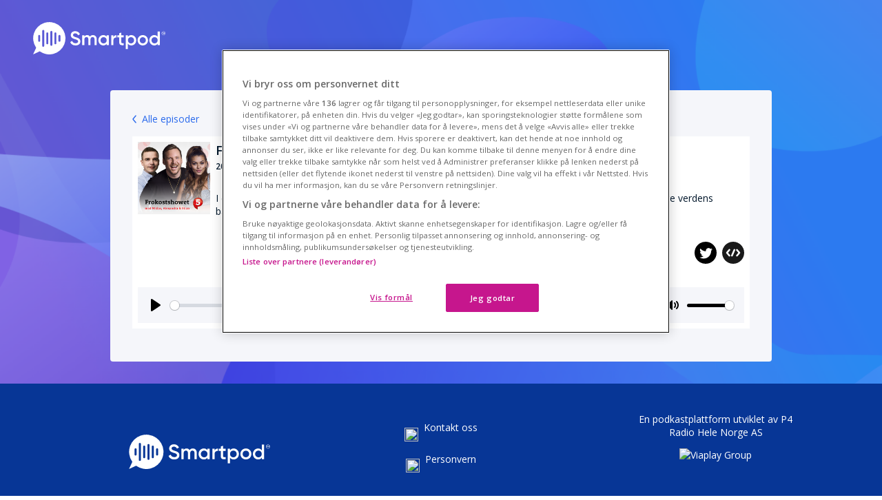

--- FILE ---
content_type: text/html; charset=utf-8
request_url: https://smartpod.no/shows/frokostshowet/episode/50427/Full-pott-i-Skal-vi-danse!
body_size: 20889
content:
<!DOCTYPE html>
<html lang="en">

<head>
	<meta charset="UTF-8">
	<meta name="viewport" content="width=device-width, initial-scale=1.0">
	<meta name="theme-color" content="#073696" />
	<title>Frokostshowet p&#xE5; P5: Full pott i Skal vi danse! - Smartpod</title>
	<link rel="stylesheet" href="/css/site.css?v=mlLeoFvyiYRfLDs-MejnDi0nn8b0__0HDtpC2IT4leg">
	<link rel="stylesheet" href="/css/shows.css?v=fYACFma8oDfrwnAj2v-PVZ88B1kaPmSfChr-GS6p4oE">
	<link rel="stylesheet" href="/css/front-shows-footer.css?v=2AdDeXapqxf0BHOHZ5LFpGy5T1sWAu6j9SZKP-vfPow">
			<link type="application/rss+xml" rel="alternate" title="Frokostshowet p&#xE5; P5: Full pott i Skal vi danse!"
			href="https://smartpod.no/feed/frokostshowet" />

	<!-- OneTrust Cookies Consent Notice start for smartpod.no -->
 <script type="text/javascript" src="https://cdn.cookielaw.org/consent/0206705c-d41d-4b01-871a-6f7101520e30/OtAutoBlock.js"></script>
 <script src="https://cdn.cookielaw.org/scripttemplates/otSDKStub.js" type="text/javascript" charset="UTF-8" data-domain-script="0206705c-d41d-4b01-871a-6f7101520e30"></script>
<script type="text/javascript">
	function OptanonWrapper() { }
</script>
<!-- OneTrust Cookies Consent Notice end for smartpod.no --></partial>
	
<script src="https://cdn.plyr.io/3.6.3/plyr.polyfilled.js"></script>
<script src="/js/shows.js?v=WA0haOy5ljAQjf1pXIj_xj-YEo4Y-Ah9f1YEtNnICP8"></script>
<link rel="stylesheet" href="https://cdn.plyr.io/3.6.3/plyr.css" />

<meta name="title" content="Full pott i Skal vi danse!" />
<meta property="og:title" content="Full pott i Skal vi danse!" />
<meta name="twitter:title" content="Full pott i Skal vi danse!" />
<meta property="og:url" content="https://smartpod.no/shows/frokostshowet/episode/50427/Full-pott-i-Skal-vi-danse!" />
<meta property="og:type" content="website" />

<meta name="description" content="I dag feirer vi at Alexandra fikk full pott av dommerne under helgens &quot;Skal vi danse&quot;! I tillegg f&#xE5;r du h&#xF8;re verdens barnsligste barnesang." />
<meta property="og:description" content="I dag feirer vi at Alexandra fikk full pott av dommerne under helgens &quot;Skal vi danse&quot;! I tillegg f&#xE5;r du h&#xF8;re verdens barnsligste barnesang." />
<meta name="twitter:description" content="I dag feirer vi at Alexandra fikk full pott av dommerne under helgens &quot;Skal vi danse&quot;! I tillegg f&#xE5;r du h&#xF8;re verdens barnsligste barnesang." />

<meta property="og:image" content="https://d2ajli8ztr4myw.cloudfront.net/images/share/episode/9575b241-5a98-468b-9fcd-e38d78b614e3.jpg" />
<meta name="twitter:image" content="https://d2ajli8ztr4myw.cloudfront.net/images/share/episode/9575b241-5a98-468b-9fcd-e38d78b614e3.jpg" />
<meta name="twitter:card" content="summary_large_image" />

<meta name="author" content="P4-gruppen" />
<link title="Abonner" href="https://smartpod.no/feed/frokostshowet" type="application/rss+xml" itemprop="url" />

	<!-- Global site tag (gtag.js) - Google Analytics -->
<script async src="https://www.googletagmanager.com/gtag/js?id=UA-6135836-77"></script>
<script>
	window.dataLayer = window.dataLayer || [];
	function gtag() { dataLayer.push(arguments); }
	gtag('js', new Date());

	gtag('config', 'UA-6135836-77');
</script></partial>
	<!-- AdsWizz -->
<script type="text/plain" src="https://synchrobox.adswizz.com/register2.php" class="optanon-category-C0004"></script>
<script type="text/plain" src="https://cdn.adswizz.com/adswizz/js/SynchroClient2.js" class="optanon-category-C0004"></script></partial>
</head>

<body>
	<a href="/">
		<svg class="logo" xmlns="http://www.w3.org/2000/svg" height="47" viewBox="0 0 2343 573.227">
  <g transform="translate(-3805 -369.001)">
    <path d="M230.046,567.405a285.025,285.025,0,0,1-102.485-43.126q-4.488-3.032-8.867-6.239L0,573.22,55.308,454.25q-2.641-3.655-5.162-7.387a286.039,286.039,0,1,1,179.9,120.542Zm-56.69-427.168a17.9,17.9,0,0,0-10.94,16.506V420.965a17.913,17.913,0,1,0,35.826,0V156.743a17.922,17.922,0,0,0-24.886-16.506Zm143.307,17.914a17.9,17.9,0,0,0-10.941,16.5v228.4a17.914,17.914,0,1,0,35.827,0v-228.4a17.923,17.923,0,0,0-24.886-16.5Zm71.654,26.869a17.9,17.9,0,0,0-10.941,16.505V376.181a17.914,17.914,0,1,0,35.827,0V201.525a17.923,17.923,0,0,0-24.886-16.505Zm-143.307,0a17.9,17.9,0,0,0-10.94,16.505V376.181a17.913,17.913,0,1,0,35.826,0V201.525A17.923,17.923,0,0,0,245.01,185.02ZM459.969,229.8a17.9,17.9,0,0,0-10.94,16.5V331.4a17.914,17.914,0,1,0,35.827,0V246.308a17.924,17.924,0,0,0-24.887-16.5Zm-358.267,0a17.9,17.9,0,0,0-10.94,16.5V331.4a17.913,17.913,0,1,0,35.826,0V246.308A17.923,17.923,0,0,0,101.7,229.8Z" transform="translate(3805 369)" fill="#2a6aec"/>
    <path d="M-69.059,201.921c50.787,0,86.268-27.133,86.268-71.658,0-48.352-40.7-60.875-81.051-73.746C-99.323,45.385-112.889,37.385-112.889,18.6c0-18.436,14.958-30.264,38.264-30.264,27.133,0,42.438,14.61,51.135,34.09L10.252,2.947C-5.054-29.4-34.621-50.623-74.625-50.623c-41.047,0-78.268,25.394-78.268,70.267,0,45.917,36.873,59.831,74.789,71.311,36.177,11.131,55.309,18.436,55.309,40,0,17.741-13.566,32-45.221,32-33.046,0-51.831-16.349-60.527-41.047l-34.438,20.176C-150.11,178.267-117.063,201.921-69.059,201.921ZM239.489,18.948c-23.306,0-41.743,9.392-53.222,27.481-10.088-17.393-26.785-27.481-49.4-27.481-21.567,0-38.612,8.349-49.743,25.394V23.47H49.56V197.4H87.128V100c0-31.655,17.393-45.917,38.612-45.917,20.523,0,32.7,13.566,32.7,37.916V197.4h37.569V100c0-31.655,15.654-45.917,37.916-45.917,20.523,0,33.742,13.566,33.742,37.916V197.4h37.568V89.563C305.234,46.081,278.8,18.948,239.489,18.948ZM483.337,23.47v24.7c-13.219-18.089-33.742-29.22-60.875-29.22-47.308,0-86.616,39.656-86.616,91.486,0,51.483,39.308,91.486,86.616,91.486,27.133,0,47.656-11.131,60.875-29.568V197.4h37.568V23.47ZM428.375,166.092c-31.307,0-54.961-23.306-54.961-55.657s23.654-55.657,54.961-55.657,54.961,23.306,54.961,55.657S459.682,166.092,428.375,166.092ZM602.3,52.69V23.47H564.735V197.4H602.3v-87.66c0-38.96,28.872-50.439,53.57-48.7V20.34C633.958,20.34,612.739,29.036,602.3,52.69Zm182.972,6.957V23.47H742.142v-48.7L704.573-14.1V23.47h-32V59.647h32v83.486c0,45.221,22.959,61.223,80.7,54.266V163.657c-28.524,1.391-43.134,1.739-43.134-20.524V59.647Zm134.273-40.7c-27.133,0-47.656,11.131-60.875,29.568V23.47H821.105v243.5h37.568V172.7c13.219,18.089,33.742,29.22,60.875,29.22,47.308,0,86.616-39.656,86.616-91.486C1006.165,58.952,966.857,18.948,919.549,18.948Zm-5.914,147.143c-31.307,0-54.961-23.306-54.961-55.657s23.654-55.657,54.961-55.657S968.6,78.084,968.6,110.435,944.942,166.092,913.635,166.092Zm208.714,35.829c51.135,0,91.834-40,91.834-91.486,0-51.831-40.7-91.486-91.834-91.486-50.787,0-91.834,39.656-91.834,91.486C1030.515,161.917,1071.562,201.921,1122.349,201.921Zm0-36.525c-30.611,0-54.266-23.306-54.266-54.961s23.654-54.961,54.266-54.961,54.266,23.306,54.266,54.961S1152.96,165.4,1122.349,165.4ZM1386.024-46.1V48.168c-13.219-18.089-33.742-29.22-60.875-29.22-47.309,0-86.616,39.656-86.616,91.486,0,51.483,39.308,91.486,86.616,91.486,27.133,0,47.656-11.131,60.875-29.568V197.4h37.568V-46.1Zm-54.961,212.192c-31.307,0-54.961-23.306-54.961-55.657s23.654-55.657,54.961-55.657,54.961,23.306,54.961,55.657S1362.37,166.092,1331.063,166.092Z" transform="translate(4625.694 581.303)" fill="#2a6aec"/>
    <g transform="translate(820 -192.606)">
      <path d="M33,66a33.241,33.241,0,0,1-6.651-.67,32.825,32.825,0,0,1-11.8-4.965A33.09,33.09,0,0,1,2.594,45.845,32.834,32.834,0,0,1,.67,39.651a33.334,33.334,0,0,1,0-13.3,32.843,32.843,0,0,1,4.966-11.8A33.1,33.1,0,0,1,20.155,2.593,32.837,32.837,0,0,1,26.349.67a33.325,33.325,0,0,1,13.3,0,32.814,32.814,0,0,1,11.8,4.965A33.1,33.1,0,0,1,63.407,20.155a32.859,32.859,0,0,1,1.922,6.194,33.315,33.315,0,0,1,0,13.3,32.808,32.808,0,0,1-4.965,11.8A33.1,33.1,0,0,1,45.845,63.407a32.828,32.828,0,0,1-6.194,1.923A33.235,33.235,0,0,1,33,66ZM33,4.594a28.612,28.612,0,0,0-5.725.577A28.253,28.253,0,0,0,17.118,9.445a28.49,28.49,0,0,0-10.292,12.5,28.3,28.3,0,0,0-1.655,5.332,28.684,28.684,0,0,0,0,11.45A28.242,28.242,0,0,0,9.446,48.882a28.485,28.485,0,0,0,12.5,10.292,28.265,28.265,0,0,0,5.332,1.655,28.685,28.685,0,0,0,11.449,0,28.251,28.251,0,0,0,10.157-4.274,28.49,28.49,0,0,0,10.292-12.5,28.29,28.29,0,0,0,1.655-5.332,28.684,28.684,0,0,0,0-11.45,28.243,28.243,0,0,0-4.274-10.157,28.491,28.491,0,0,0-12.5-10.292,28.267,28.267,0,0,0-5.332-1.655A28.62,28.62,0,0,0,33,4.594Z" transform="translate(5262 727.606)" fill="#2a6aec"/>
      <path d="M18.847-93.8H1.742v4.384H7.986v18.865H12.57V-89.416h6.277Zm25.309,0H39.439L32.8-82.806,26.121-93.8H21.4v23.249h4.583V-85.6l6.543,10.761h.531l6.543-10.794v15.079h4.55Z" transform="translate(5271.526 842.59)" fill="#2a6aec"/>
    </g>
  </g>
</svg>

	</a>

	
<script>
	const embedUrl = '/shows/frokostshowet/embed/50427';
	const pageUrl = 'https://smartpod.no/shows/frokostshowet/episode/50427/Full-pott-i-Skal-vi-danse!';
	const isEpisode = true;
    const audioUrl = 'https://d3qu8i0d0359fo.cloudfront.net/frokostshowet/full-pott-i-skal-vi-danse.mp3?aw_0_1st.collectionid=P018&amp;aw_0_1st.episodeid=e50427';
</script>



<main>
	<a href="/shows/frokostshowet" class="back-link">Alle episoder</a>
	<div class="episode single">
		<div class="content">
			<div class="image-container">
	  <img src="https://d2ajli8ztr4myw.cloudfront.net/images/400x400/bcfd5e34-0224-44f6-9409-c0f6d5419e21.png" alt="Full pott i Skal vi danse!">
   </div>
   <div class="info">
	<div class="top">
	 <h2 class="title">Full pott i Skal vi danse!</h2>
	 <p class="publish-date">2023-09-18 09:51:07Z</p>
	</div>
		<p class="description desktop">I dag feirer vi at Alexandra fikk full pott av dommerne under helgens "Skal vi danse"! I tillegg får du høre verdens barnsligste barnesang.</p>
   </div>
  </div>

	  <p class="description">I dag feirer vi at Alexandra fikk full pott av dommerne under helgens "Skal vi danse"! I tillegg får du høre verdens barnsligste barnesang.</p>

  <div class="buttons">
   <div class="button-container">
<a href="https://www.lydenavnorge.no/podkast/1142/frokostshowet-paa-p5"><img src="/svg/show/listen_badge_lyden.svg" /></a><a href="https://open.spotify.com/show/1X44A9uZF8pz8UaH2puZOe"><img src="/svg/show/listen_badge_spotify.svg" /></a><a href="https://podcasts.apple.com/us/podcast/feed/id1603246059"><img src="/svg/show/listen_badge_apple.svg" /></a>			</div>
   <div class="some-buttons">
	<span>Del</span>
	<a href="#" class="share-button facebook">
	 <img src="/img/facebook.png" alt="">
	</a>
	<a href="#" class="share-button twitter">
	 <svg xmlns="http://www.w3.org/2000/svg" width="80" height="80" viewBox="0 0 80 80">
	  <path id="Twitter_Social_Icon_Circle_White"
							d="M80,40A40,40,0,1,1,40,0,39.989,39.989,0,0,1,80,40ZM32.68,61.1c17.74,0,27.44-14.7,27.44-27.44,0-.42,0-.84-.02-1.24a19.758,19.758,0,0,0,4.82-5,19.574,19.574,0,0,1-5.54,1.52,9.639,9.639,0,0,0,4.24-5.34,19.529,19.529,0,0,1-6.12,2.34,9.65,9.65,0,0,0-16.68,6.6,8.838,8.838,0,0,0,.26,2.2A27.359,27.359,0,0,1,21.2,24.66a9.639,9.639,0,0,0,3,12.86,9.474,9.474,0,0,1-4.36-1.2v.12a9.655,9.655,0,0,0,7.74,9.46,9.614,9.614,0,0,1-2.54.34,9.208,9.208,0,0,1-1.82-.18,9.629,9.629,0,0,0,9,6.7,19.386,19.386,0,0,1-11.98,4.12,17.537,17.537,0,0,1-2.3-.14A26.869,26.869,0,0,0,32.68,61.1"
							fill="#000" />
	 </svg>
	</a>
	<a href="#" class="share-button embed">
	 <svg height='300px' width='300px' fill="#1A1A1A" xmlns="http://www.w3.org/2000/svg"
						xmlns:xlink="http://www.w3.org/1999/xlink" version="1.1" x="0px" y="0px" viewBox="0 0 100 100"
						enable-background="new 0 0 100 100" xml:space="preserve">
	  <path
							d="M50,0C22.4,0,0,22.4,0,50c0,27.6,22.4,50,50,50s50-22.4,50-50C100,22.4,77.6,0,50,0z M35.9,60.5c1.4,1.6,1.2,4.1-0.4,5.5  c-1.6,1.4-4.1,1.2-5.5-0.4L18.7,52.5c-1.3-1.5-1.3-3.6,0-5.1l11.2-13.1c0.7-0.9,1.8-1.4,3-1.4c0.9,0,1.8,0.3,2.5,0.9  c0.8,0.7,1.3,1.6,1.3,2.7c0.1,1-0.3,2-0.9,2.8L26.8,50L35.9,60.5z M59.2,38.5L48,64.6c-0.8,1.9-3.2,2.9-5.1,2  c-1-0.4-1.7-1.2-2.1-2.1c-0.4-1-0.4-2,0-3L52,35.4c0.6-1.4,2-2.4,3.6-2.4c0.5,0,1,0.1,1.5,0.3c1,0.4,1.7,1.2,2.1,2.1  C59.6,36.5,59.6,37.5,59.2,38.5z M81.3,52.5L70.1,65.6c-1.4,1.6-3.9,1.8-5.5,0.4c-1.6-1.4-1.8-3.9-0.4-5.5L73.2,50l-9.1-10.5  c-0.7-0.8-1-1.8-0.9-2.8s0.6-2,1.3-2.7c0.7-0.6,1.6-0.9,2.5-0.9c1.1,0,2.2,0.5,3,1.4l11.3,13.1C82.6,48.9,82.6,51.1,81.3,52.5z">
	  </path>
	 </svg>
	</a>
   </div>
  </div>

	  <div class="player">

	  </div>
 </div>

 <div class="embed-dialog card">
  <div class="top">
   <label></label>
   <button class="button close">
	<svg id="close-icon" xmlns="http://www.w3.org/2000/svg" width="12" height="12" viewBox="0 0 15.414 15.414">
	<g id="Group_4000" data-name="Group 4000" transform="translate(-1520.793 -208.793)">
		<line id="Line_106" data-name="Line 106" x2="14" y2="14" transform="translate(1521.5 209.5)" fill="none"
			stroke="#fff" stroke-width="2" />
		<line id="Line_107" data-name="Line 107" x1="14" y2="14" transform="translate(1521.5 209.5)" fill="none"
			stroke="#fff" stroke-width="2" />
	</g>
</svg>
   </button>
  </div>

  <iframe src="" scrolling="no" frameborder="0" allow="autoplay"></iframe>
  <input class="embed-source" type="text" />
 </div>

</main>

<script>

let otUrl;

window.addEventListener('load', onLoad);

function onLoad() {
  const playerWrapper = document.querySelector('.player');

  loadTCData();

  const url = otUrl || audioUrl;

  playerWrapper.innerHTML = '<audio controls preload="none" id="player">' +
    '<source src="' + url + '" type="audio/mp3">Nettleseren din støtter ikke lydavspilling</audio>';

  const player = new Plyr('#player', {
    controls: ['play', 'progress', 'current-time', 'mute', 'volume', 'airplay'],
    duration: 2450
  });
}

// OneTrust
function loadTCData() {
  const url = new URL(audioUrl);

  if (typeof __tcfapi === 'undefined') {
    return
  }

  __tcfapi('getTCData', 2, (tcData, success) => {
    if (success) {
      url.searchParams.append('aw_0_req.userConsentV2', tcData.tcString);

      if (typeof com_adswizz_synchro_decorateUrl !== 'undefined') {
        try {
          url.href = com_adswizz_synchro_decorateUrl(url.href)
        } catch (e) {}
      }

      otUrl = url.href;
    }
  }, [1, 2, 3]);
}
</script>
	<script src="/lib/moment-with-locales.min.js?v=AdQN98MVZs44Eq2yTwtoKufhnU-uZ7v2kXnD5vqzZVo"></script>
	<script>
		function init() {
			var publishDates = document.querySelectorAll('.publish-date');

			if (!publishDates) return;

			for (var i = 0; i < publishDates.length; i++) {
				publishDates[i].textContent = moment(publishDates[i].textContent).format('DD.MM.YYYY HH:mm');
			}
		}
		document.addEventListener('DOMContentLoaded', init);
	</script>

	<link href="https://fonts.googleapis.com/css?family=Open+Sans:400,600&display=swap" rel="stylesheet" lazyload>
	<div class="spacer"></div>
	<footer>
		<div class="content">
			<div class="logo-container">
				<a href="/">
					<svg class="logo" xmlns="http://www.w3.org/2000/svg" height="47" viewBox="0 0 2343 573.227">
  <g transform="translate(-3805 -369.001)">
    <path d="M230.046,567.405a285.025,285.025,0,0,1-102.485-43.126q-4.488-3.032-8.867-6.239L0,573.22,55.308,454.25q-2.641-3.655-5.162-7.387a286.039,286.039,0,1,1,179.9,120.542Zm-56.69-427.168a17.9,17.9,0,0,0-10.94,16.506V420.965a17.913,17.913,0,1,0,35.826,0V156.743a17.922,17.922,0,0,0-24.886-16.506Zm143.307,17.914a17.9,17.9,0,0,0-10.941,16.5v228.4a17.914,17.914,0,1,0,35.827,0v-228.4a17.923,17.923,0,0,0-24.886-16.5Zm71.654,26.869a17.9,17.9,0,0,0-10.941,16.505V376.181a17.914,17.914,0,1,0,35.827,0V201.525a17.923,17.923,0,0,0-24.886-16.505Zm-143.307,0a17.9,17.9,0,0,0-10.94,16.505V376.181a17.913,17.913,0,1,0,35.826,0V201.525A17.923,17.923,0,0,0,245.01,185.02ZM459.969,229.8a17.9,17.9,0,0,0-10.94,16.5V331.4a17.914,17.914,0,1,0,35.827,0V246.308a17.924,17.924,0,0,0-24.887-16.5Zm-358.267,0a17.9,17.9,0,0,0-10.94,16.5V331.4a17.913,17.913,0,1,0,35.826,0V246.308A17.923,17.923,0,0,0,101.7,229.8Z" transform="translate(3805 369)" fill="#2a6aec"/>
    <path d="M-69.059,201.921c50.787,0,86.268-27.133,86.268-71.658,0-48.352-40.7-60.875-81.051-73.746C-99.323,45.385-112.889,37.385-112.889,18.6c0-18.436,14.958-30.264,38.264-30.264,27.133,0,42.438,14.61,51.135,34.09L10.252,2.947C-5.054-29.4-34.621-50.623-74.625-50.623c-41.047,0-78.268,25.394-78.268,70.267,0,45.917,36.873,59.831,74.789,71.311,36.177,11.131,55.309,18.436,55.309,40,0,17.741-13.566,32-45.221,32-33.046,0-51.831-16.349-60.527-41.047l-34.438,20.176C-150.11,178.267-117.063,201.921-69.059,201.921ZM239.489,18.948c-23.306,0-41.743,9.392-53.222,27.481-10.088-17.393-26.785-27.481-49.4-27.481-21.567,0-38.612,8.349-49.743,25.394V23.47H49.56V197.4H87.128V100c0-31.655,17.393-45.917,38.612-45.917,20.523,0,32.7,13.566,32.7,37.916V197.4h37.569V100c0-31.655,15.654-45.917,37.916-45.917,20.523,0,33.742,13.566,33.742,37.916V197.4h37.568V89.563C305.234,46.081,278.8,18.948,239.489,18.948ZM483.337,23.47v24.7c-13.219-18.089-33.742-29.22-60.875-29.22-47.308,0-86.616,39.656-86.616,91.486,0,51.483,39.308,91.486,86.616,91.486,27.133,0,47.656-11.131,60.875-29.568V197.4h37.568V23.47ZM428.375,166.092c-31.307,0-54.961-23.306-54.961-55.657s23.654-55.657,54.961-55.657,54.961,23.306,54.961,55.657S459.682,166.092,428.375,166.092ZM602.3,52.69V23.47H564.735V197.4H602.3v-87.66c0-38.96,28.872-50.439,53.57-48.7V20.34C633.958,20.34,612.739,29.036,602.3,52.69Zm182.972,6.957V23.47H742.142v-48.7L704.573-14.1V23.47h-32V59.647h32v83.486c0,45.221,22.959,61.223,80.7,54.266V163.657c-28.524,1.391-43.134,1.739-43.134-20.524V59.647Zm134.273-40.7c-27.133,0-47.656,11.131-60.875,29.568V23.47H821.105v243.5h37.568V172.7c13.219,18.089,33.742,29.22,60.875,29.22,47.308,0,86.616-39.656,86.616-91.486C1006.165,58.952,966.857,18.948,919.549,18.948Zm-5.914,147.143c-31.307,0-54.961-23.306-54.961-55.657s23.654-55.657,54.961-55.657S968.6,78.084,968.6,110.435,944.942,166.092,913.635,166.092Zm208.714,35.829c51.135,0,91.834-40,91.834-91.486,0-51.831-40.7-91.486-91.834-91.486-50.787,0-91.834,39.656-91.834,91.486C1030.515,161.917,1071.562,201.921,1122.349,201.921Zm0-36.525c-30.611,0-54.266-23.306-54.266-54.961s23.654-54.961,54.266-54.961,54.266,23.306,54.266,54.961S1152.96,165.4,1122.349,165.4ZM1386.024-46.1V48.168c-13.219-18.089-33.742-29.22-60.875-29.22-47.309,0-86.616,39.656-86.616,91.486,0,51.483,39.308,91.486,86.616,91.486,27.133,0,47.656-11.131,60.875-29.568V197.4h37.568V-46.1Zm-54.961,212.192c-31.307,0-54.961-23.306-54.961-55.657s23.654-55.657,54.961-55.657,54.961,23.306,54.961,55.657S1362.37,166.092,1331.063,166.092Z" transform="translate(4625.694 581.303)" fill="#2a6aec"/>
    <g transform="translate(820 -192.606)">
      <path d="M33,66a33.241,33.241,0,0,1-6.651-.67,32.825,32.825,0,0,1-11.8-4.965A33.09,33.09,0,0,1,2.594,45.845,32.834,32.834,0,0,1,.67,39.651a33.334,33.334,0,0,1,0-13.3,32.843,32.843,0,0,1,4.966-11.8A33.1,33.1,0,0,1,20.155,2.593,32.837,32.837,0,0,1,26.349.67a33.325,33.325,0,0,1,13.3,0,32.814,32.814,0,0,1,11.8,4.965A33.1,33.1,0,0,1,63.407,20.155a32.859,32.859,0,0,1,1.922,6.194,33.315,33.315,0,0,1,0,13.3,32.808,32.808,0,0,1-4.965,11.8A33.1,33.1,0,0,1,45.845,63.407a32.828,32.828,0,0,1-6.194,1.923A33.235,33.235,0,0,1,33,66ZM33,4.594a28.612,28.612,0,0,0-5.725.577A28.253,28.253,0,0,0,17.118,9.445a28.49,28.49,0,0,0-10.292,12.5,28.3,28.3,0,0,0-1.655,5.332,28.684,28.684,0,0,0,0,11.45A28.242,28.242,0,0,0,9.446,48.882a28.485,28.485,0,0,0,12.5,10.292,28.265,28.265,0,0,0,5.332,1.655,28.685,28.685,0,0,0,11.449,0,28.251,28.251,0,0,0,10.157-4.274,28.49,28.49,0,0,0,10.292-12.5,28.29,28.29,0,0,0,1.655-5.332,28.684,28.684,0,0,0,0-11.45,28.243,28.243,0,0,0-4.274-10.157,28.491,28.491,0,0,0-12.5-10.292,28.267,28.267,0,0,0-5.332-1.655A28.62,28.62,0,0,0,33,4.594Z" transform="translate(5262 727.606)" fill="#2a6aec"/>
      <path d="M18.847-93.8H1.742v4.384H7.986v18.865H12.57V-89.416h6.277Zm25.309,0H39.439L32.8-82.806,26.121-93.8H21.4v23.249h4.583V-85.6l6.543,10.761h.531l6.543-10.794v15.079h4.55Z" transform="translate(5271.526 842.59)" fill="#2a6aec"/>
    </g>
  </g>
</svg>

				</a>
			</div>
			<div class="contact">
				<ul>
					<li class="mail">
						<a href="mailto:partner@smartpod.no">
							<img src="/svg/mail-icon.svg">
							<div>Kontakt oss</div>
						</a>
					</li>
					<li class="privacy">
						<a href="https://www.lydenavnorge.no/personvern" target="_blank">
							<img src="/svg/privacy-icon.svg">
							<div>Personvern</div>
						</a>
					</li>
				</ul>
			</div>
			<div class="developer">
				<span>En podkastplattform utviklet av <a href="https://www.p4.no" target="_blank">P4 Radio Hele Norge
						AS</a></span>
				<div class="viaplay-logo">
					<a href="https://www.viaplaygroup.com/" target="_blank">
						<img src="/img/viaplay-logo-neg.png" alt="Viaplay Group">
					</a>
				</div>
			</div>
		</div>
		<div class="ot-buttons">
			<div class="one-trust-button">
				<!-- OneTrust Cookies Settings button start -->
				<button id="ot-sdk-btn" class="ot-sdk-show-settings">Personverninnstillinger</button>
				<!-- OneTrust Cookies Settings button end -->
			</div>
			<a href="/cookie-list" class="ot-button">Liste over cookies</a>
		</div>
	</footer>
</body>

</html>

--- FILE ---
content_type: text/javascript
request_url: https://smartpod.no/js/shows.js?v=WA0haOy5ljAQjf1pXIj_xj-YEo4Y-Ah9f1YEtNnICP8
body_size: 2328
content:
/* 	global
	pageUrl, embedUrl, isEpisode
*/

(function () {
	'use strict';

	let embedDialog;

	/**
	 * Handles tapping on the share buttons
	 * @param {Event} e - The Event
	 */
	function handleShareButtonTapped(e) {
		e.preventDefault();
		const target = e.target.closest('.share-button');

		if (target.classList.contains('facebook')) {
			window.open(
				'https://www.facebook.com/sharer/sharer.php?u=' + pageUrl,
				'facebook-share-dialog',
				'width=626,height=436'
			);
		} else if (target.classList.contains('twitter')) {
			window.open(
				'https://twitter.com/intent/tweet?url=' + pageUrl,
				'twitter-share-dialog',
				'scrollbars=yes,width=626,height=436'
			);
		} else if (target.classList.contains('embed')) {
			e.preventDefault();

			showEmbedDialog(e);
		}
	}

	/** Inits the embed dialog */
	function initEmbedDialog() {
		embedDialog = document.querySelector('.embed-dialog');

		if (!embedDialog) {
			return;
		}

		const closeDialogButton = embedDialog.querySelector('.close');
		const embedSource = embedDialog.querySelector('.embed-source');

		if (closeDialogButton) {
			closeDialogButton.addEventListener('click', () => {
				embedDialog.classList.remove('show');
			});
		}

		if (embedSource) {
			embedSource.addEventListener('click', () => {
				embedSource.focus();
				embedSource.select();
			});
		}
	}

	/**
	 * Shows the embed dialog
	 * @param {Event} e - The event
	 */
	function showEmbedDialog(e) {
		e.preventDefault();
		const iframe = embedDialog.querySelector('iframe');
		const embedSource = embedDialog.querySelector('.embed-source');
		let iframeHeight = 340;

		if (typeof isEpisode !== 'undefined' && isEpisode == true) {
			iframeHeight = 190;
		}

		// prevent init of the dialog multiple times if user presses space or enter
		if (embedDialog.classList.contains('show')) {
			return;
		}

		iframe.src = embedUrl;
		iframe.style.height = `${iframeHeight}px`;

		embedSource.value = `<iframe src="https://smartpod.no${embedUrl}" width="100%" height="${iframeHeight}" frameborder="0" allowtransparency="true" allow="autoplay"></iframe>`;

		embedDialog.classList.add('show');
	}

	/** Inits the page */
	function init() {
		const buttons = document.querySelectorAll('.share-button');

		for (let i = 0; i < buttons.length; i++) {
			buttons[i].addEventListener('click', handleShareButtonTapped);
		}

		initEmbedDialog();
	}

	document.addEventListener('DOMContentLoaded', init);
}());